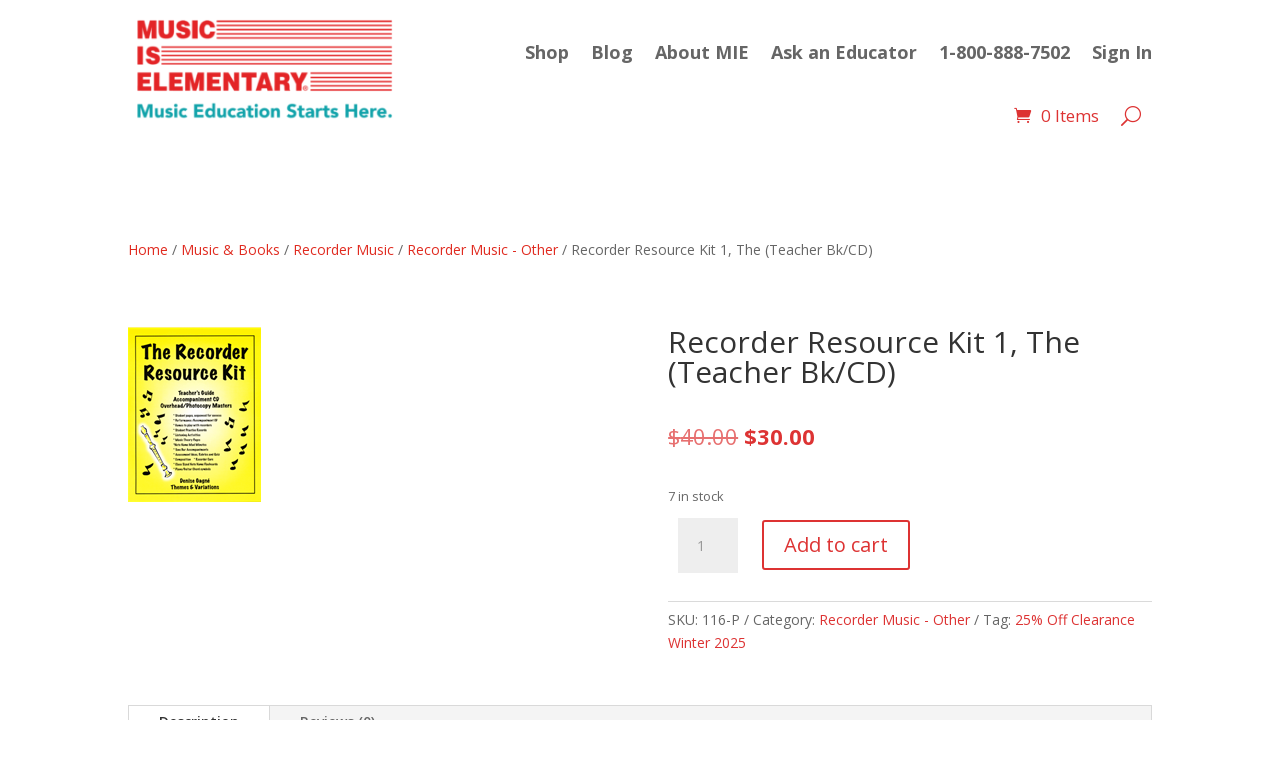

--- FILE ---
content_type: text/html; charset=utf-8
request_url: https://www.google.com/recaptcha/api2/anchor?ar=1&k=6LdjPIAUAAAAAPskE16s8FgAuwZ4jBhs9UZiLHUj&co=aHR0cHM6Ly9tdXNpY2lzZWxlbWVudGFyeS5jb206NDQz&hl=en&v=PoyoqOPhxBO7pBk68S4YbpHZ&size=invisible&anchor-ms=20000&execute-ms=30000&cb=i0ca34updmhk
body_size: 48740
content:
<!DOCTYPE HTML><html dir="ltr" lang="en"><head><meta http-equiv="Content-Type" content="text/html; charset=UTF-8">
<meta http-equiv="X-UA-Compatible" content="IE=edge">
<title>reCAPTCHA</title>
<style type="text/css">
/* cyrillic-ext */
@font-face {
  font-family: 'Roboto';
  font-style: normal;
  font-weight: 400;
  font-stretch: 100%;
  src: url(//fonts.gstatic.com/s/roboto/v48/KFO7CnqEu92Fr1ME7kSn66aGLdTylUAMa3GUBHMdazTgWw.woff2) format('woff2');
  unicode-range: U+0460-052F, U+1C80-1C8A, U+20B4, U+2DE0-2DFF, U+A640-A69F, U+FE2E-FE2F;
}
/* cyrillic */
@font-face {
  font-family: 'Roboto';
  font-style: normal;
  font-weight: 400;
  font-stretch: 100%;
  src: url(//fonts.gstatic.com/s/roboto/v48/KFO7CnqEu92Fr1ME7kSn66aGLdTylUAMa3iUBHMdazTgWw.woff2) format('woff2');
  unicode-range: U+0301, U+0400-045F, U+0490-0491, U+04B0-04B1, U+2116;
}
/* greek-ext */
@font-face {
  font-family: 'Roboto';
  font-style: normal;
  font-weight: 400;
  font-stretch: 100%;
  src: url(//fonts.gstatic.com/s/roboto/v48/KFO7CnqEu92Fr1ME7kSn66aGLdTylUAMa3CUBHMdazTgWw.woff2) format('woff2');
  unicode-range: U+1F00-1FFF;
}
/* greek */
@font-face {
  font-family: 'Roboto';
  font-style: normal;
  font-weight: 400;
  font-stretch: 100%;
  src: url(//fonts.gstatic.com/s/roboto/v48/KFO7CnqEu92Fr1ME7kSn66aGLdTylUAMa3-UBHMdazTgWw.woff2) format('woff2');
  unicode-range: U+0370-0377, U+037A-037F, U+0384-038A, U+038C, U+038E-03A1, U+03A3-03FF;
}
/* math */
@font-face {
  font-family: 'Roboto';
  font-style: normal;
  font-weight: 400;
  font-stretch: 100%;
  src: url(//fonts.gstatic.com/s/roboto/v48/KFO7CnqEu92Fr1ME7kSn66aGLdTylUAMawCUBHMdazTgWw.woff2) format('woff2');
  unicode-range: U+0302-0303, U+0305, U+0307-0308, U+0310, U+0312, U+0315, U+031A, U+0326-0327, U+032C, U+032F-0330, U+0332-0333, U+0338, U+033A, U+0346, U+034D, U+0391-03A1, U+03A3-03A9, U+03B1-03C9, U+03D1, U+03D5-03D6, U+03F0-03F1, U+03F4-03F5, U+2016-2017, U+2034-2038, U+203C, U+2040, U+2043, U+2047, U+2050, U+2057, U+205F, U+2070-2071, U+2074-208E, U+2090-209C, U+20D0-20DC, U+20E1, U+20E5-20EF, U+2100-2112, U+2114-2115, U+2117-2121, U+2123-214F, U+2190, U+2192, U+2194-21AE, U+21B0-21E5, U+21F1-21F2, U+21F4-2211, U+2213-2214, U+2216-22FF, U+2308-230B, U+2310, U+2319, U+231C-2321, U+2336-237A, U+237C, U+2395, U+239B-23B7, U+23D0, U+23DC-23E1, U+2474-2475, U+25AF, U+25B3, U+25B7, U+25BD, U+25C1, U+25CA, U+25CC, U+25FB, U+266D-266F, U+27C0-27FF, U+2900-2AFF, U+2B0E-2B11, U+2B30-2B4C, U+2BFE, U+3030, U+FF5B, U+FF5D, U+1D400-1D7FF, U+1EE00-1EEFF;
}
/* symbols */
@font-face {
  font-family: 'Roboto';
  font-style: normal;
  font-weight: 400;
  font-stretch: 100%;
  src: url(//fonts.gstatic.com/s/roboto/v48/KFO7CnqEu92Fr1ME7kSn66aGLdTylUAMaxKUBHMdazTgWw.woff2) format('woff2');
  unicode-range: U+0001-000C, U+000E-001F, U+007F-009F, U+20DD-20E0, U+20E2-20E4, U+2150-218F, U+2190, U+2192, U+2194-2199, U+21AF, U+21E6-21F0, U+21F3, U+2218-2219, U+2299, U+22C4-22C6, U+2300-243F, U+2440-244A, U+2460-24FF, U+25A0-27BF, U+2800-28FF, U+2921-2922, U+2981, U+29BF, U+29EB, U+2B00-2BFF, U+4DC0-4DFF, U+FFF9-FFFB, U+10140-1018E, U+10190-1019C, U+101A0, U+101D0-101FD, U+102E0-102FB, U+10E60-10E7E, U+1D2C0-1D2D3, U+1D2E0-1D37F, U+1F000-1F0FF, U+1F100-1F1AD, U+1F1E6-1F1FF, U+1F30D-1F30F, U+1F315, U+1F31C, U+1F31E, U+1F320-1F32C, U+1F336, U+1F378, U+1F37D, U+1F382, U+1F393-1F39F, U+1F3A7-1F3A8, U+1F3AC-1F3AF, U+1F3C2, U+1F3C4-1F3C6, U+1F3CA-1F3CE, U+1F3D4-1F3E0, U+1F3ED, U+1F3F1-1F3F3, U+1F3F5-1F3F7, U+1F408, U+1F415, U+1F41F, U+1F426, U+1F43F, U+1F441-1F442, U+1F444, U+1F446-1F449, U+1F44C-1F44E, U+1F453, U+1F46A, U+1F47D, U+1F4A3, U+1F4B0, U+1F4B3, U+1F4B9, U+1F4BB, U+1F4BF, U+1F4C8-1F4CB, U+1F4D6, U+1F4DA, U+1F4DF, U+1F4E3-1F4E6, U+1F4EA-1F4ED, U+1F4F7, U+1F4F9-1F4FB, U+1F4FD-1F4FE, U+1F503, U+1F507-1F50B, U+1F50D, U+1F512-1F513, U+1F53E-1F54A, U+1F54F-1F5FA, U+1F610, U+1F650-1F67F, U+1F687, U+1F68D, U+1F691, U+1F694, U+1F698, U+1F6AD, U+1F6B2, U+1F6B9-1F6BA, U+1F6BC, U+1F6C6-1F6CF, U+1F6D3-1F6D7, U+1F6E0-1F6EA, U+1F6F0-1F6F3, U+1F6F7-1F6FC, U+1F700-1F7FF, U+1F800-1F80B, U+1F810-1F847, U+1F850-1F859, U+1F860-1F887, U+1F890-1F8AD, U+1F8B0-1F8BB, U+1F8C0-1F8C1, U+1F900-1F90B, U+1F93B, U+1F946, U+1F984, U+1F996, U+1F9E9, U+1FA00-1FA6F, U+1FA70-1FA7C, U+1FA80-1FA89, U+1FA8F-1FAC6, U+1FACE-1FADC, U+1FADF-1FAE9, U+1FAF0-1FAF8, U+1FB00-1FBFF;
}
/* vietnamese */
@font-face {
  font-family: 'Roboto';
  font-style: normal;
  font-weight: 400;
  font-stretch: 100%;
  src: url(//fonts.gstatic.com/s/roboto/v48/KFO7CnqEu92Fr1ME7kSn66aGLdTylUAMa3OUBHMdazTgWw.woff2) format('woff2');
  unicode-range: U+0102-0103, U+0110-0111, U+0128-0129, U+0168-0169, U+01A0-01A1, U+01AF-01B0, U+0300-0301, U+0303-0304, U+0308-0309, U+0323, U+0329, U+1EA0-1EF9, U+20AB;
}
/* latin-ext */
@font-face {
  font-family: 'Roboto';
  font-style: normal;
  font-weight: 400;
  font-stretch: 100%;
  src: url(//fonts.gstatic.com/s/roboto/v48/KFO7CnqEu92Fr1ME7kSn66aGLdTylUAMa3KUBHMdazTgWw.woff2) format('woff2');
  unicode-range: U+0100-02BA, U+02BD-02C5, U+02C7-02CC, U+02CE-02D7, U+02DD-02FF, U+0304, U+0308, U+0329, U+1D00-1DBF, U+1E00-1E9F, U+1EF2-1EFF, U+2020, U+20A0-20AB, U+20AD-20C0, U+2113, U+2C60-2C7F, U+A720-A7FF;
}
/* latin */
@font-face {
  font-family: 'Roboto';
  font-style: normal;
  font-weight: 400;
  font-stretch: 100%;
  src: url(//fonts.gstatic.com/s/roboto/v48/KFO7CnqEu92Fr1ME7kSn66aGLdTylUAMa3yUBHMdazQ.woff2) format('woff2');
  unicode-range: U+0000-00FF, U+0131, U+0152-0153, U+02BB-02BC, U+02C6, U+02DA, U+02DC, U+0304, U+0308, U+0329, U+2000-206F, U+20AC, U+2122, U+2191, U+2193, U+2212, U+2215, U+FEFF, U+FFFD;
}
/* cyrillic-ext */
@font-face {
  font-family: 'Roboto';
  font-style: normal;
  font-weight: 500;
  font-stretch: 100%;
  src: url(//fonts.gstatic.com/s/roboto/v48/KFO7CnqEu92Fr1ME7kSn66aGLdTylUAMa3GUBHMdazTgWw.woff2) format('woff2');
  unicode-range: U+0460-052F, U+1C80-1C8A, U+20B4, U+2DE0-2DFF, U+A640-A69F, U+FE2E-FE2F;
}
/* cyrillic */
@font-face {
  font-family: 'Roboto';
  font-style: normal;
  font-weight: 500;
  font-stretch: 100%;
  src: url(//fonts.gstatic.com/s/roboto/v48/KFO7CnqEu92Fr1ME7kSn66aGLdTylUAMa3iUBHMdazTgWw.woff2) format('woff2');
  unicode-range: U+0301, U+0400-045F, U+0490-0491, U+04B0-04B1, U+2116;
}
/* greek-ext */
@font-face {
  font-family: 'Roboto';
  font-style: normal;
  font-weight: 500;
  font-stretch: 100%;
  src: url(//fonts.gstatic.com/s/roboto/v48/KFO7CnqEu92Fr1ME7kSn66aGLdTylUAMa3CUBHMdazTgWw.woff2) format('woff2');
  unicode-range: U+1F00-1FFF;
}
/* greek */
@font-face {
  font-family: 'Roboto';
  font-style: normal;
  font-weight: 500;
  font-stretch: 100%;
  src: url(//fonts.gstatic.com/s/roboto/v48/KFO7CnqEu92Fr1ME7kSn66aGLdTylUAMa3-UBHMdazTgWw.woff2) format('woff2');
  unicode-range: U+0370-0377, U+037A-037F, U+0384-038A, U+038C, U+038E-03A1, U+03A3-03FF;
}
/* math */
@font-face {
  font-family: 'Roboto';
  font-style: normal;
  font-weight: 500;
  font-stretch: 100%;
  src: url(//fonts.gstatic.com/s/roboto/v48/KFO7CnqEu92Fr1ME7kSn66aGLdTylUAMawCUBHMdazTgWw.woff2) format('woff2');
  unicode-range: U+0302-0303, U+0305, U+0307-0308, U+0310, U+0312, U+0315, U+031A, U+0326-0327, U+032C, U+032F-0330, U+0332-0333, U+0338, U+033A, U+0346, U+034D, U+0391-03A1, U+03A3-03A9, U+03B1-03C9, U+03D1, U+03D5-03D6, U+03F0-03F1, U+03F4-03F5, U+2016-2017, U+2034-2038, U+203C, U+2040, U+2043, U+2047, U+2050, U+2057, U+205F, U+2070-2071, U+2074-208E, U+2090-209C, U+20D0-20DC, U+20E1, U+20E5-20EF, U+2100-2112, U+2114-2115, U+2117-2121, U+2123-214F, U+2190, U+2192, U+2194-21AE, U+21B0-21E5, U+21F1-21F2, U+21F4-2211, U+2213-2214, U+2216-22FF, U+2308-230B, U+2310, U+2319, U+231C-2321, U+2336-237A, U+237C, U+2395, U+239B-23B7, U+23D0, U+23DC-23E1, U+2474-2475, U+25AF, U+25B3, U+25B7, U+25BD, U+25C1, U+25CA, U+25CC, U+25FB, U+266D-266F, U+27C0-27FF, U+2900-2AFF, U+2B0E-2B11, U+2B30-2B4C, U+2BFE, U+3030, U+FF5B, U+FF5D, U+1D400-1D7FF, U+1EE00-1EEFF;
}
/* symbols */
@font-face {
  font-family: 'Roboto';
  font-style: normal;
  font-weight: 500;
  font-stretch: 100%;
  src: url(//fonts.gstatic.com/s/roboto/v48/KFO7CnqEu92Fr1ME7kSn66aGLdTylUAMaxKUBHMdazTgWw.woff2) format('woff2');
  unicode-range: U+0001-000C, U+000E-001F, U+007F-009F, U+20DD-20E0, U+20E2-20E4, U+2150-218F, U+2190, U+2192, U+2194-2199, U+21AF, U+21E6-21F0, U+21F3, U+2218-2219, U+2299, U+22C4-22C6, U+2300-243F, U+2440-244A, U+2460-24FF, U+25A0-27BF, U+2800-28FF, U+2921-2922, U+2981, U+29BF, U+29EB, U+2B00-2BFF, U+4DC0-4DFF, U+FFF9-FFFB, U+10140-1018E, U+10190-1019C, U+101A0, U+101D0-101FD, U+102E0-102FB, U+10E60-10E7E, U+1D2C0-1D2D3, U+1D2E0-1D37F, U+1F000-1F0FF, U+1F100-1F1AD, U+1F1E6-1F1FF, U+1F30D-1F30F, U+1F315, U+1F31C, U+1F31E, U+1F320-1F32C, U+1F336, U+1F378, U+1F37D, U+1F382, U+1F393-1F39F, U+1F3A7-1F3A8, U+1F3AC-1F3AF, U+1F3C2, U+1F3C4-1F3C6, U+1F3CA-1F3CE, U+1F3D4-1F3E0, U+1F3ED, U+1F3F1-1F3F3, U+1F3F5-1F3F7, U+1F408, U+1F415, U+1F41F, U+1F426, U+1F43F, U+1F441-1F442, U+1F444, U+1F446-1F449, U+1F44C-1F44E, U+1F453, U+1F46A, U+1F47D, U+1F4A3, U+1F4B0, U+1F4B3, U+1F4B9, U+1F4BB, U+1F4BF, U+1F4C8-1F4CB, U+1F4D6, U+1F4DA, U+1F4DF, U+1F4E3-1F4E6, U+1F4EA-1F4ED, U+1F4F7, U+1F4F9-1F4FB, U+1F4FD-1F4FE, U+1F503, U+1F507-1F50B, U+1F50D, U+1F512-1F513, U+1F53E-1F54A, U+1F54F-1F5FA, U+1F610, U+1F650-1F67F, U+1F687, U+1F68D, U+1F691, U+1F694, U+1F698, U+1F6AD, U+1F6B2, U+1F6B9-1F6BA, U+1F6BC, U+1F6C6-1F6CF, U+1F6D3-1F6D7, U+1F6E0-1F6EA, U+1F6F0-1F6F3, U+1F6F7-1F6FC, U+1F700-1F7FF, U+1F800-1F80B, U+1F810-1F847, U+1F850-1F859, U+1F860-1F887, U+1F890-1F8AD, U+1F8B0-1F8BB, U+1F8C0-1F8C1, U+1F900-1F90B, U+1F93B, U+1F946, U+1F984, U+1F996, U+1F9E9, U+1FA00-1FA6F, U+1FA70-1FA7C, U+1FA80-1FA89, U+1FA8F-1FAC6, U+1FACE-1FADC, U+1FADF-1FAE9, U+1FAF0-1FAF8, U+1FB00-1FBFF;
}
/* vietnamese */
@font-face {
  font-family: 'Roboto';
  font-style: normal;
  font-weight: 500;
  font-stretch: 100%;
  src: url(//fonts.gstatic.com/s/roboto/v48/KFO7CnqEu92Fr1ME7kSn66aGLdTylUAMa3OUBHMdazTgWw.woff2) format('woff2');
  unicode-range: U+0102-0103, U+0110-0111, U+0128-0129, U+0168-0169, U+01A0-01A1, U+01AF-01B0, U+0300-0301, U+0303-0304, U+0308-0309, U+0323, U+0329, U+1EA0-1EF9, U+20AB;
}
/* latin-ext */
@font-face {
  font-family: 'Roboto';
  font-style: normal;
  font-weight: 500;
  font-stretch: 100%;
  src: url(//fonts.gstatic.com/s/roboto/v48/KFO7CnqEu92Fr1ME7kSn66aGLdTylUAMa3KUBHMdazTgWw.woff2) format('woff2');
  unicode-range: U+0100-02BA, U+02BD-02C5, U+02C7-02CC, U+02CE-02D7, U+02DD-02FF, U+0304, U+0308, U+0329, U+1D00-1DBF, U+1E00-1E9F, U+1EF2-1EFF, U+2020, U+20A0-20AB, U+20AD-20C0, U+2113, U+2C60-2C7F, U+A720-A7FF;
}
/* latin */
@font-face {
  font-family: 'Roboto';
  font-style: normal;
  font-weight: 500;
  font-stretch: 100%;
  src: url(//fonts.gstatic.com/s/roboto/v48/KFO7CnqEu92Fr1ME7kSn66aGLdTylUAMa3yUBHMdazQ.woff2) format('woff2');
  unicode-range: U+0000-00FF, U+0131, U+0152-0153, U+02BB-02BC, U+02C6, U+02DA, U+02DC, U+0304, U+0308, U+0329, U+2000-206F, U+20AC, U+2122, U+2191, U+2193, U+2212, U+2215, U+FEFF, U+FFFD;
}
/* cyrillic-ext */
@font-face {
  font-family: 'Roboto';
  font-style: normal;
  font-weight: 900;
  font-stretch: 100%;
  src: url(//fonts.gstatic.com/s/roboto/v48/KFO7CnqEu92Fr1ME7kSn66aGLdTylUAMa3GUBHMdazTgWw.woff2) format('woff2');
  unicode-range: U+0460-052F, U+1C80-1C8A, U+20B4, U+2DE0-2DFF, U+A640-A69F, U+FE2E-FE2F;
}
/* cyrillic */
@font-face {
  font-family: 'Roboto';
  font-style: normal;
  font-weight: 900;
  font-stretch: 100%;
  src: url(//fonts.gstatic.com/s/roboto/v48/KFO7CnqEu92Fr1ME7kSn66aGLdTylUAMa3iUBHMdazTgWw.woff2) format('woff2');
  unicode-range: U+0301, U+0400-045F, U+0490-0491, U+04B0-04B1, U+2116;
}
/* greek-ext */
@font-face {
  font-family: 'Roboto';
  font-style: normal;
  font-weight: 900;
  font-stretch: 100%;
  src: url(//fonts.gstatic.com/s/roboto/v48/KFO7CnqEu92Fr1ME7kSn66aGLdTylUAMa3CUBHMdazTgWw.woff2) format('woff2');
  unicode-range: U+1F00-1FFF;
}
/* greek */
@font-face {
  font-family: 'Roboto';
  font-style: normal;
  font-weight: 900;
  font-stretch: 100%;
  src: url(//fonts.gstatic.com/s/roboto/v48/KFO7CnqEu92Fr1ME7kSn66aGLdTylUAMa3-UBHMdazTgWw.woff2) format('woff2');
  unicode-range: U+0370-0377, U+037A-037F, U+0384-038A, U+038C, U+038E-03A1, U+03A3-03FF;
}
/* math */
@font-face {
  font-family: 'Roboto';
  font-style: normal;
  font-weight: 900;
  font-stretch: 100%;
  src: url(//fonts.gstatic.com/s/roboto/v48/KFO7CnqEu92Fr1ME7kSn66aGLdTylUAMawCUBHMdazTgWw.woff2) format('woff2');
  unicode-range: U+0302-0303, U+0305, U+0307-0308, U+0310, U+0312, U+0315, U+031A, U+0326-0327, U+032C, U+032F-0330, U+0332-0333, U+0338, U+033A, U+0346, U+034D, U+0391-03A1, U+03A3-03A9, U+03B1-03C9, U+03D1, U+03D5-03D6, U+03F0-03F1, U+03F4-03F5, U+2016-2017, U+2034-2038, U+203C, U+2040, U+2043, U+2047, U+2050, U+2057, U+205F, U+2070-2071, U+2074-208E, U+2090-209C, U+20D0-20DC, U+20E1, U+20E5-20EF, U+2100-2112, U+2114-2115, U+2117-2121, U+2123-214F, U+2190, U+2192, U+2194-21AE, U+21B0-21E5, U+21F1-21F2, U+21F4-2211, U+2213-2214, U+2216-22FF, U+2308-230B, U+2310, U+2319, U+231C-2321, U+2336-237A, U+237C, U+2395, U+239B-23B7, U+23D0, U+23DC-23E1, U+2474-2475, U+25AF, U+25B3, U+25B7, U+25BD, U+25C1, U+25CA, U+25CC, U+25FB, U+266D-266F, U+27C0-27FF, U+2900-2AFF, U+2B0E-2B11, U+2B30-2B4C, U+2BFE, U+3030, U+FF5B, U+FF5D, U+1D400-1D7FF, U+1EE00-1EEFF;
}
/* symbols */
@font-face {
  font-family: 'Roboto';
  font-style: normal;
  font-weight: 900;
  font-stretch: 100%;
  src: url(//fonts.gstatic.com/s/roboto/v48/KFO7CnqEu92Fr1ME7kSn66aGLdTylUAMaxKUBHMdazTgWw.woff2) format('woff2');
  unicode-range: U+0001-000C, U+000E-001F, U+007F-009F, U+20DD-20E0, U+20E2-20E4, U+2150-218F, U+2190, U+2192, U+2194-2199, U+21AF, U+21E6-21F0, U+21F3, U+2218-2219, U+2299, U+22C4-22C6, U+2300-243F, U+2440-244A, U+2460-24FF, U+25A0-27BF, U+2800-28FF, U+2921-2922, U+2981, U+29BF, U+29EB, U+2B00-2BFF, U+4DC0-4DFF, U+FFF9-FFFB, U+10140-1018E, U+10190-1019C, U+101A0, U+101D0-101FD, U+102E0-102FB, U+10E60-10E7E, U+1D2C0-1D2D3, U+1D2E0-1D37F, U+1F000-1F0FF, U+1F100-1F1AD, U+1F1E6-1F1FF, U+1F30D-1F30F, U+1F315, U+1F31C, U+1F31E, U+1F320-1F32C, U+1F336, U+1F378, U+1F37D, U+1F382, U+1F393-1F39F, U+1F3A7-1F3A8, U+1F3AC-1F3AF, U+1F3C2, U+1F3C4-1F3C6, U+1F3CA-1F3CE, U+1F3D4-1F3E0, U+1F3ED, U+1F3F1-1F3F3, U+1F3F5-1F3F7, U+1F408, U+1F415, U+1F41F, U+1F426, U+1F43F, U+1F441-1F442, U+1F444, U+1F446-1F449, U+1F44C-1F44E, U+1F453, U+1F46A, U+1F47D, U+1F4A3, U+1F4B0, U+1F4B3, U+1F4B9, U+1F4BB, U+1F4BF, U+1F4C8-1F4CB, U+1F4D6, U+1F4DA, U+1F4DF, U+1F4E3-1F4E6, U+1F4EA-1F4ED, U+1F4F7, U+1F4F9-1F4FB, U+1F4FD-1F4FE, U+1F503, U+1F507-1F50B, U+1F50D, U+1F512-1F513, U+1F53E-1F54A, U+1F54F-1F5FA, U+1F610, U+1F650-1F67F, U+1F687, U+1F68D, U+1F691, U+1F694, U+1F698, U+1F6AD, U+1F6B2, U+1F6B9-1F6BA, U+1F6BC, U+1F6C6-1F6CF, U+1F6D3-1F6D7, U+1F6E0-1F6EA, U+1F6F0-1F6F3, U+1F6F7-1F6FC, U+1F700-1F7FF, U+1F800-1F80B, U+1F810-1F847, U+1F850-1F859, U+1F860-1F887, U+1F890-1F8AD, U+1F8B0-1F8BB, U+1F8C0-1F8C1, U+1F900-1F90B, U+1F93B, U+1F946, U+1F984, U+1F996, U+1F9E9, U+1FA00-1FA6F, U+1FA70-1FA7C, U+1FA80-1FA89, U+1FA8F-1FAC6, U+1FACE-1FADC, U+1FADF-1FAE9, U+1FAF0-1FAF8, U+1FB00-1FBFF;
}
/* vietnamese */
@font-face {
  font-family: 'Roboto';
  font-style: normal;
  font-weight: 900;
  font-stretch: 100%;
  src: url(//fonts.gstatic.com/s/roboto/v48/KFO7CnqEu92Fr1ME7kSn66aGLdTylUAMa3OUBHMdazTgWw.woff2) format('woff2');
  unicode-range: U+0102-0103, U+0110-0111, U+0128-0129, U+0168-0169, U+01A0-01A1, U+01AF-01B0, U+0300-0301, U+0303-0304, U+0308-0309, U+0323, U+0329, U+1EA0-1EF9, U+20AB;
}
/* latin-ext */
@font-face {
  font-family: 'Roboto';
  font-style: normal;
  font-weight: 900;
  font-stretch: 100%;
  src: url(//fonts.gstatic.com/s/roboto/v48/KFO7CnqEu92Fr1ME7kSn66aGLdTylUAMa3KUBHMdazTgWw.woff2) format('woff2');
  unicode-range: U+0100-02BA, U+02BD-02C5, U+02C7-02CC, U+02CE-02D7, U+02DD-02FF, U+0304, U+0308, U+0329, U+1D00-1DBF, U+1E00-1E9F, U+1EF2-1EFF, U+2020, U+20A0-20AB, U+20AD-20C0, U+2113, U+2C60-2C7F, U+A720-A7FF;
}
/* latin */
@font-face {
  font-family: 'Roboto';
  font-style: normal;
  font-weight: 900;
  font-stretch: 100%;
  src: url(//fonts.gstatic.com/s/roboto/v48/KFO7CnqEu92Fr1ME7kSn66aGLdTylUAMa3yUBHMdazQ.woff2) format('woff2');
  unicode-range: U+0000-00FF, U+0131, U+0152-0153, U+02BB-02BC, U+02C6, U+02DA, U+02DC, U+0304, U+0308, U+0329, U+2000-206F, U+20AC, U+2122, U+2191, U+2193, U+2212, U+2215, U+FEFF, U+FFFD;
}

</style>
<link rel="stylesheet" type="text/css" href="https://www.gstatic.com/recaptcha/releases/PoyoqOPhxBO7pBk68S4YbpHZ/styles__ltr.css">
<script nonce="2Lr4bdaTXhiJ4pM_xORSKQ" type="text/javascript">window['__recaptcha_api'] = 'https://www.google.com/recaptcha/api2/';</script>
<script type="text/javascript" src="https://www.gstatic.com/recaptcha/releases/PoyoqOPhxBO7pBk68S4YbpHZ/recaptcha__en.js" nonce="2Lr4bdaTXhiJ4pM_xORSKQ">
      
    </script></head>
<body><div id="rc-anchor-alert" class="rc-anchor-alert"></div>
<input type="hidden" id="recaptcha-token" value="[base64]">
<script type="text/javascript" nonce="2Lr4bdaTXhiJ4pM_xORSKQ">
      recaptcha.anchor.Main.init("[\x22ainput\x22,[\x22bgdata\x22,\x22\x22,\[base64]/[base64]/[base64]/ZyhXLGgpOnEoW04sMjEsbF0sVywwKSxoKSxmYWxzZSxmYWxzZSl9Y2F0Y2goayl7RygzNTgsVyk/[base64]/[base64]/[base64]/[base64]/[base64]/[base64]/[base64]/bmV3IEJbT10oRFswXSk6dz09Mj9uZXcgQltPXShEWzBdLERbMV0pOnc9PTM/bmV3IEJbT10oRFswXSxEWzFdLERbMl0pOnc9PTQ/[base64]/[base64]/[base64]/[base64]/[base64]\\u003d\x22,\[base64]\x22,\x22azhudUHDsi/Djk7CqcK9wrHCkXfDp8OdTcKhZ8O9OhwbwrorHk8LwrISwq3Cg8OJwrJtR2fDg8O5wpvCo3/Dt8OlwoJfeMOwwqNUGcOMQwXCuQVLwodlRmTDqD7CmSPCmsOtP8K9C27DrMOcwojDjkZow4bCjcOWwrjCgsOnV8KgHUldH8Kfw7hoCgzCpVXCqUzDrcOpNl0mwpltegFpe8KcwpXCvsO4UVDCnxEXWCw+EH/DlXUILDbDk2zDqBpzNl/Cu8OnwqLDqsKIwpTCoXUYw5/Cn8KEwpcUJ8OqV8K6w4oFw4Rew5vDtsOFwq5iH1NRQcKLWhkow755wpFpfilvQQ7CulHCtcKXwrJBKC8fwr3CusOYw4ogw5DCh8OMwrMaWsOGZ0DDlgQ6enLDiFXDhsO/wq0wwrhMKRdrwofCnjpPR1lTSMORw4jDhQDDkMOADsORFRZ/Q2DCiHbClMOyw7DCoQnClcK/KMKEw6cmw4fDnsOIw7x5P8OnFcOaw7rCrCVcHQfDjBzCim/[base64]/wqV/V8OkwoDCkwwrwrJBCT5nwovCimLDrsKHRMOjw5PDiTokXCPDmTZyfFbDrGp8w6IsUsOrwrNnU8K0woobwoI+BcK0CsKRw6XDtsKzwr4TLlHDnkHCm1QZRVIDw7oOwoTCisKLw6Q9ScOow5PCvDvCkSnDhn3CncKpwo9fw4bDmsOPSsOBd8KZwokPwr4zBS/DsMO3woLCosKVG27Dp8K4wrnDjTcLw6E+w588w5FtH2hHw6fDlcKRWwdww59beR5AKsK+UsOrwqcldXPDrcOeemTCslkoM8OzGEDCicOtPsKhSDBAQFLDvMK1e2ROw4zChhTCmsOvMxvDrcK1NG5kw7B3wo8Xw4EKw4NnfcO8MU/DsMKZJMOMDEFbwp/DsCPCjMOtw7Jjw4wLRsOLw7Rgw7F6wrrDtcOjwoUqHl9Zw6nDg8KeRMKLcjPCti9EwprCqcK0w6AnNh55w6fDjMOufSlMwrHDqsKbTcOow6rDsFVkdX3Cl8ONf8KWw7fDpCjCgcO7wqLCmcO0fEJxYsKMwo8mwqbCiMKywq/ChgzDjsKlwoExasOQwqBoAMKXwqBeMcKhOcKTw4ZxC8KxJ8ONwobDuWUxw6ZAwp0hwqQ8Q8OXw7xyw40lw4NGwr/CmcOlwogJPlnDvsK7wp8hWcKuw6s1woY5w5nCnl7Ci1lhwoLDtcOjw4Rxw7UHccOBRMOmw5vCuj7Ct2rDoSTDqsKeZsOdU8KYN8KyOMOpw6hWwpPCtMKyw4DCvsOyw6fDnMOrUSp2w65SSsOwPSnDg8KoTX/Dg04FScKBF8KUXMK2w4Bmw7Ezw6h1w5ZIInoufQXChHMPwpLDg8K8YgLDvirDt8OwwoxPworDnnjDn8OkMsK/ZjMlK8OncMKGMBLDnGLDhnhuWMK+wqTDjsKUwrnDoTfDmsODwoHDukzCvyhcw74ywqFGwqc7w4bDrMKQw77Do8O/w4IJaAUCE2LCssKxwqIgVcKISXsTw6Uaw5LDssKBwqUww7sDwr/Co8O+w5/[base64]/Du8O9w6YBw5XCgRLCnMK0ZMOUwo9xw7Rfw6NMLsOZSx7DpyQpw4TCgcO9FkTDvjkfwpstI8OnwrfDg0zCr8KJbQfDp8KxXn/[base64]/IMOfwqcqw7XDlxzDvB81VcODwqAJE8KjRUjChg1hw4LCj8OGDsKhwofCsVLDkMORFBjCjg/[base64]/CgW3ClwU9URpYw4nDsMK+dcKzw5RMPsO8wowGdT7ClWnCvGVRwrQxw57CtgPCtcOtw6LDhCPCuUTCqhcABMO1bsKWwoMiQ1nDkcKqFMKswp3Cjh0Ew4/Di8OzXTFiwqINfMKEw7R3w5jDmw7DmX/CnGnDn1xiw5dRJwnDtWnDiMKuw49kbCjDpcKcZh5TwoXDlMOVw5XDikhfTcK1wqpNw74fFsOgEcO/e8KdwrcVD8OgDsKaTMOiwqDClcKRR0s6dThRLwZ7wptfwrDDgsOyOMOxYzDDrMKrTG04AsO/B8Ojw5HCscKpYx5mw4LCqwHDnU/Cm8OTwp3CszFew6wFCTLClWzDqcKwwqdfBCg/Aj/Cn13Dpy/CmMKaZcKHwo/Dkg0cwoTDlMKgdcKRSMOWwopDS8KoIWhdbcOhwp1eCRBCGcOzw7NKEV1lw5bDlGIow4zDlcKeNsOYFmbDkX9gYk7CjEB8IsOTJcKxPMOHwpbDiMODc2o8RMKZJy3Dl8Kcwpw9WVoBEMOhFglWwo7Cv8Ktf8KCC8Khw7zCmMO5HMKIbcK7w7HDkMO/wrIWw6TCm0dyNi5NMsOUVsKdQGXDocOcw4tjOjA0w6LCq8OiUMKqE2/CssK7VHNqwr8mV8KacsKxwp01w4M+N8Ofw6dwwp4xw7vDr8OqOSwEAcOyUzTCoXjCn8O+wotawqQywp0tw4nDn8O3w4DCslrDtw3CtcOGNMKPBDl9T2nDpk3DgsKZMV9WRBIHIUzChx5bUQoEw7nCncKjIcONISkmwr/[base64]/KMK1fHI3w6IRBGxGwolmw5bCmcK/w4jDt8O5VSQMw7HChcO3w7FFBMK8Hi7CgsO8w7Azwo8+RCXCjcKlfGNbdx/DjHTCiCIBw5UXw4A2CsOQw4ZUfsOTw5siKcOcw5Y6HFMUESxlwqTCtic9VVDCplALGsKLeCMGJ0QXURFkfMOLw4PCoMKew7d1wqJYYcOjZsONw74Fw6LDg8OkaFodTCfDg8ODw6p/Q8Omwp/ChGN6w4LDtz/CicO1KcOWw7k/WhAuAi0ewo5KWVHCjsKzB8K1RsKCbcO3w6/DlcKcK11TLULCu8OyVizCjCDCmh0Aw4BuLsOowrNcw6rCtnxvw5rDu8KmwoVHe8KywqDCgXfDlsK5w6BTKHZWwrjCk8Obw6DChzgUClc2NzDCmsK2woPDu8O0w4JvwqEJw4jClsKaw6MJYl/CqWLDuXFJUlXDp8KDGcKfG29Gw7/Dn20YfwLCg8KWwpk2YMOfaydjF0dRwr5Mwp3CpMKMw4/DkgYFw67Ds8OLw57CuHYBfAN/wq3DhXFRwoA/McKAAMOJGy4qw53DmMKdDURhS1vCl8KBR1PDrcOuSBtQVzs0w4VhIlDDkcKIesORwqdpwp3CgMKsXWjDuzx0W3BWOsKpwr/DtHrCn8KSw5o1SBYzwplaXcKiKsOXw5ZRek1LMcKrw7d4BDFCZgTCphXCpMOfI8OAwoU1w5BfFsO6w487dMODw5kkCW7DocKxQ8KRw5zDjsOZwrTCvTXDusOSw455AcOEWcOTYxjCgjrCh8K7bU/Dj8KhAMKVHGTDh8OWPzw6w5LDisKxBcOcJ2HClS/DjMOrw4rDm0QYfnM+wpJcwqYxw4rCjFnDosOMwqrDkQFQWx4fw41aCBQwfBnCtsOuHMKpEmBrORjDgsKeOEDDmMKnS1/DgsOwGcOyw4kDwr4HTjnCicKgwpjCksOqw4nDrMK5w6zCsMKawq/CgcOQVMOqfhbDk1bClsKTGsOAwrorbwV3MzrDvA0cdkbCtCksw4VnYVp7c8Kaw5vDgsOfwrPDoUrDp3vCnllOXsOHVsKtwppfHnDDmWNPw4IpwpnCgmAzwqPCmhXCjGcRVBrDlw/DqR9pw54iQ8KyLMKPI03Dh8OKwp/Cv8K/wqbDjMOyOsK7YsO5w51uwozDnMKlwo0dwqbDt8KXDCTCihY/[base64]/[base64]/DgMK4w5RXw6TCp8KRUz3ClcKow4/Dp0sAPF3CkcOHwp5kHCdkTMONw6rCvsOTEFtsw63DqcO/w6TCncKDwr8cIcOYTcO2w7gyw7zDoWx3eDtvAMO8dX7Cq8O2XFVaw5bCucKhw75RCR/CgWLCo8OzJcKiSzTCjDFuw4woHVXDl8OOeMK9IURzSsK2PksOwoAcw4XCuMOwbQ7Cj18aw63DrMOew6Aew6zDlMKFwq/[base64]/ClcORwr0Bw4F9YzPDhWpeY39qw5NcW8K8wq8GwqvDgjE8I8O1FX5CD8Ofwr3CtStawp0WclfDjXfCgFfCnTXDt8KRcMOiw7A4HThxw6d7w6smwqdlSArCpcOeQS/DtD5fE8Kow6/Cvh0fESzDkQDCrcORwpgfw5BfJCh8IMKtwpcXwqZnw6lNLVgmTsOowphIw6/DhcO1GcOXc1dPRMOzG0hGLwDCi8OfZMOQD8OIBsKcw4TCn8KPw6I5w74kw5zCj2pbL3BXwrDDqcKKwoxgw703Ulgkw7PDrFvDlMOOYl3CpsObw6DCogjCk0TDl8O0BsObWcOlbMKCwrttwqoFDgrCpcKHesOVHzAJYMKsf8O2w6nCrMOwwoBYIFjDn8OlwpljEMKnw5/Dln3DqWBDw78hw5wtwoLCm3BiwqfCr0zDvsKfZ3FSbzYPw5vDrXwcw6wdJiw9cR9ywpIyw7XCiQ3CoD7CgVJqw6QLwoAiw7dKQsKjc0zDiETDk8OswrxVPGVdwo3CgTAjCsO2XMKkd8OdH041N8KpJi1MwrMowrRIXsKZwrnDkMK5RsOgwrDDjGRoaQvCn2/[base64]/wol9AQDDsMKwwoF+w4LCm2zDklnDksOOeMOuw7c5w75uaE/CrlLDpQpocB/CqiHDtsKDPC/DkkRcw7rCnMOIw7HCj2t+w6ZuD0HCoSRXw43CkcOaOcOufwUTH1vCnAPCqsKjwovDi8OqwrvDl8O8wolcw4XCtsO4UDBmwpIfwpHCsS/DrcK9w6chGsOFwrMeM8KYw50Kw4YFKH7DicKsCMKzTMO8wrnDqcOMwopxeV8zw6bDv3hhYHzDlMOxCEx2wrbDp8Okwp86RcOxNFJGAcKECsOXwo/CtcKcAsKnwqrDr8K4T8KPJ8OvQAhew6sNaDUeWMOKPllyVQ3ClcK5w5wkanZpG8Kjw4XCpwNQLQJyH8Kvw5HCr8ODwoXDvMKSJMOSw4HClsKVe3LCjsOmwrnCq8Kow5ENZcKZwrnDm1/DnD3CmsOcw5PDtF3Dklk1KUgow68ya8OOesKHw6t/[base64]/RMK+ECFJOMOAw4B2wqUXdsOkJsO5woVewrdCw5vDlcOAXCPDgsOAwps6BRvDtsO0IsO4S2HDshfCjcO5cntjDMK+LsOCAzR0JsOVD8OsTsK2K8O6PQkdHmALQsOKIx05XBTDhUVqw4EKdwReQMO2WD3CvE9Ew711w7p6R3V2wp/Cs8KufF1XwpZKwotow4LDvTHDlXXDq8KeWgLClyHCq8OUIsOmw6IpcMK3LUfDmsOaw73Dl1nDuFXDpmcMwoLCu0PDtMOrS8OVTh9aGXvCmsKOwrkiw55iw5VEw7DDpMKwSsKAW8Kswoh+fSpOdcOpEnoyw71YO0I/w5pKwoZTFhwGDllJwqvDn33DmCjDpcOewrQhw4fChC7Dn8OiVljDtENVwpzCswF9Rx3CnQINw4TCpFsxwqvCncOiwpXCpwzCuHbCq1JHajwSw4/CtRQ2wqzCpsOjwqjDmFwqwqEgGSXDlSFewp/[base64]/Cs8OIBcK4AMOPw4jDqsKvbw/DscOXw741TTvCisOlfMKGKcOCbsOpblbDkynDtgbDtTwSJ0s6cmB9w78Ew5/CojXDgsKwWlwoPH7Ch8K1w6Isw5ZpUwjCjMKpwp/Du8O6w7DCmQzDiMODw7U7wpTDl8Kpw7xKFiPClMKod8OFJcK/[base64]/TcO8w6bDrMO4wpwJwpvCg07DhMOzGcKkHHAdXl7ChsOHw7XDssOVwoXCjTTDtzYXw5M2b8K4wpLDhhnCt8K3RsKrWBrDr8OBfAFSwrjDscKjY1XCgDccwqrDl10mBShIEVlOwoJPRzN+w5vClileVWbCnE3ClsOkw79Mw7/[base64]/Cu8O0wpHDp0cjJsKOHAbDsF7Cg8OqKkcew4JaG8OKw4rCo1MxUi1zworDjS7CisKlwojCsj3Cs8KaM3HDgicTwq52wq/CjELDt8KAworCmsOONVp8KMK7DXMowpHDl8OZbn4xw6o8w6/CgcKJRQUuJ8Ovw6YaLMKkYy8Fw7LClsO2w4FQEsO7Y8Kgw7ksw54NesKjwpsxw5jCuMKiGkbCksKew4dmwq1Xw4nCo8KbLX9AEcO9JsK0V1/DoATDncKcwoRZwpZ1wofCqXIIVnHCl8KGwqzDksKUw4XCgXk0PFtdw645w4HClXtdNXnCoUXDtcO5w5TDsC3Dg8OxUmPDj8O/[base64]/DlcOBR2Z4wrRqwrkKMcKtw6zCqcO5LcOAwpk8VMOEwqrCr07CtBFtGWxJJcOYw7MNw5BVRVEMw5/CvVHCqMOUB8OtewHCt8KWw5Aww4k+X8Owdi/[base64]/wq3DvSDDnMOpBi/Dk8KYfl0mwqrCnMKewrgww4DCnhbCpMO3w6dgwrXCgMK6PcK7w5k4PGJVEW/DosKoHsKQwpLCg3XDpcKgwrHCpMO9wpDDqTMCAgLCiS7Cnm0CGCQZwqh9CcK+Sk8Pw6zDuw7DqgnDmMKbBsKzw6EcQ8Osw5DCuEzDvHdcw4zCjcOiJUkIw4/DsU1IJMKzJlTCnMOgNcKew5g0wok3w5kRw6rDuWHCm8K/[base64]/CikLCmcK6wrnCuhBVw6xuV8OKwp7Du8KqWsOKw5d3w5bDsHonAQ4+AW9qBVjCucO1wpNRTErDuMOLLF3Ct21Gwo/DsMKBwpvDkMK5dgRaDhJ3LAoFel3Du8OcPFQiworDnBPCqsOlEE5Ew5oTwp5ewpvCsMOQw7xXfnppIMOXawEsw4sZV8KWPwXCnMOpw4YbwrDDhMO+csKLwrfCqGnCt29Qw5LDvcOSw5/[base64]/ScOdw7/[base64]/N2Zbwrojw6NSwowtElg3wpjDtcKjAMKXw7rCpVpMwowFbWlsw7LDi8K0w5Bgw4TDhzc1w4XDrBJeTsKRbsOtw77Ck0xjwqzDtTMWAELChBIMw5ADw43Dqw57woczL1PCmsKiwp/CmFnDosOdwqgsF8K/SMKZNhEowqrDvAXCk8KdayJwWDkaTgLCuVs9W1d8w6cpcEEid8KTw643w5fCpcKPw7nDksOtXipqwonCtMOnP3wiw6zChFQ2TsKuDSd/QSnCrsKJw5jCh8OGa8KtLER/w4ZeVUbCgcOsRXzCicO6B8K3XG/CicOxFD4DIMOdOUDCm8OmXMKOwrjCqip9wpTCrmB4LsO/NMK+Wlkyw6/[base64]/CgAzDhUPCjm/CksOvwo0nw43Ckx/CvSIbw45/wrHCu8Oew7QVVhDCi8OYW2ctRndJw61oP1fDpsORWMOBWFIVwpA/w6JkH8K/c8O5w6HClcKMw43DqA8IfcKuRCXCllkLCiVew5VUSXdVccKeGzplU2ATdicHYDwdL8KtAidTwo3DmnTDpcKpwq0zw7LDoj/DoX9/WMKmw5zCmFlBAcKmKDfCmsOpwqMOw5XCiiszwonCl8Oew7fDvcOcG8KdwojDnFVfMMOdwptGwrEpwoVlIGc0QEwuEsKCwrXDpcK6MsO0wqnCpU94w77Ct2hPwrVOw6obw5EHC8OMGsOswqwUT8OYwo82TCVywoU0MG9Nw7UTA8OhwrTDlTbDs8KRwpPCnR/[base64]/DtsO8w7lawrttSsKxcsKvBXUiw4NhwoRNKgvDo8OFKFZRwrnDv0HDowPCoULCmBbDlMObw6NvwrUXw54yd13CiELDhTvDmMOkdnVCJMOcZ0sEHWnDk2weOQ7CtiNaJcO9w54bQApKRyjDu8ODPG18wrvCtVbDvMK4w641Lm/Dg8O8IXHDtRQzeMKjfEcaw4HDmGnDh8Kuw6pxw7sfDcOCbHPCncKPw5h2cQTCnsOUTjHCl8OPcsOQw43CmA8lw5LCglpywrEfKcOGbkXDgEbCphPCt8KkacOawo13CMOgNMOiKMOgBcK6EETCkDNwfMKBWMO8CgwRwo/CuMOuwr9QGMO8TyPDn8Oxw7zDsEUZd8KrwppIwo8Kw5TCgV1aDsOuwqVCJMOEwpJYd1FSwq7Ch8KIKcOIwr7Dl8KEesK9CgfCisOQwqpBwrLDhMKIwpjDgcKTHMOFIQUfw7hKbMOVaMKKZVg9w4QMdVjCqFEYan0dw7fCs8KNwoImwrzDrsOteTXDtyrCmMKwSsKuwp/DmTfDlMOIEcOPEMOZSXR8w68hXsKjDcORLMKCw5nDgDbDhMK1w74tL8OMFkzDoGBuwpsPasK0MwBnbsOXwox3T1jCu0bDrX7CtS3Cq3dNwoITwp/DiD/CvHkQwolhwobCrx3DlMKkCXXCvQ7CmMO7woDCo8KIP0PCk8O6w50uwrTDncKLw6/[base64]/ChjjDlysbw6RzwrLCucO8wpJnecKyAsKeWcObw700wrXCswY2CsKfAsK+w7/Dg8K0wpPDiMK7d8KIw67Cn8OVwonCisKuw75bwqtZVgEMBcKDw6XDqcOLHHZ6GnIyw6IdRwvDtcOyYcODw6bCpMK0w7zDgsKkQMOrXinDg8KDPsO5WAXDhMKZwp1lwrnDh8ONw4DDrTvCp1LDk8K7aSDDuVzDqndVwojCp8ONw4xvwrbCnMKvKMK8wr/Cu8KnwrVoVsKCw4HCgzjDuFvDvQnDuxzCusOBTcKawqLDqMOfwqXDnMO1w4TDs0/ChcOqI8OKWgXClcOlA8Kpw6QkH2t6CMKjXcKFVUgYZ0XDjcKbwonCgMORwoQgw6E0NDPChHrDnVfDssO0wofDhlUIw71ydTg1w6HDtADDsCM9NV3DmSB8w6zDtgTCuMKJwozDrQTCh8Ovw75Bw40mwpR8wqbDl8Orw7fCvz5LGQ1uEh4RwpTDi8Oewq7CjcKtw6/DvmjCjD0GQQJrLMK6N1vDggRZw4/CjMKGJ8OvwqJEW8KtwqzCrMKxwqQ8w47DqcODwqvDr8KgbMKJeDrCr8Kgw5fCnR/DiS/DksKbwrDDuBx9wr4xw5BpwrTDkcKjWydeTC/[base64]/wrjDtXExIDXCmlEUCsK2WwhZw5zCiw/[base64]/Dr8OXw5kGw7YlNXDCtcODQ8OIw74SH8KXw4NKSRXDv8OLXcOHRcOhXwnCmXHCrhfDqCHCkMK/AMKwA8KVFVPDmTXDugDDn8O6w4jCt8K/[base64]/w4rDkFYew69ow53Cm8OuQsO/[base64]/eMOUw7Fiw7sTw5nDv8OCKG0yHgXCjMKYw5fCsUPCt8OLaMKgVcOcfSXDs8OoOsOJR8OYWwXClgx+UgPCpsOYK8O+w6bDkMKYc8ORwo4qw4QkwpbDtQRHPAnDjX/[base64]/K01PfENDaiPCsWxDw7TCk1zDjkvCkMOFJ8OoIEojIz/Dk8ORw6Z6IXvCncOBwrfCn8Kuw4QYb8KFwp1EEMKoFsOqBcOEw4LDs8OtHmTChmB3MVFEwoExTMOlYgpncsOMwrLChcO/wpZdAsKPw5HDkiV6wpPDgsKlwrnDlMKhwoYpw7TCtWLCsDbCp8Kcw7XCjsOuwo7ChcOvwqLCrcKEbWYHP8Klw7ZGw7AXa23DkWfCr8KJw4rCm8OjC8OGw4LCkMOZAG4gbwo0dMKYV8Ocw77Ds3/CrDktwpbCrcK/w77Dhj7DlVHDmDzCglLCpHgnw5UqwoAlw7J9wp3DtTU/[base64]/DlsO9wpnCmzLDpMOqw7x4w5/Dhm7CgTtQIsOOw7fCjh4MHXHDjAE/NsKIfcO5KcKeSlLDgCwNwpzDuMOYTGjDv2QrIsK1JMKGw78rQH/CuiNlwqHDkjQCwrfDtj4hTsKhTMOqM33Cl8OSw7vDmiLDpC4hBcO/[base64]/CuiAHwrUpABzCrDdNw5DDgzdKw4jDi0PDry8ZBsOLw4/Dvj8fworDtjVhw7BDJ8K7dcKlKcK0XsKaacK3FHhow7E3w47DtSsfCBYuwrLCmsKnFg4HwoDDqmoYw6lpw5vCkA3Cpi3CsCPCncOoV8Kjw6ZmwpRPw7QzCcOPwobCkHsDasO/UGrDjknDjsOcaizDt31nZEJVb8KiAjEhwqMEwr7DlHRtwqHDncK4w53DgAsTCMOiwrzDisOdwrt/wo4LKEITaGTChCTDuH/DqX7CosKDFMKiwpDDlg3CmHsPw70VBMKsHUjCrMKfw5rCncKnFsKxYw9Ywod2wqw0w4NawqcNbcOEFA8XHzNdRMO2E37CqsK/w69lwpfDuhZCw6Qmwr4RwrNtS3BvA0AfA8OFUCnCglHDi8OBf3RdwqHDscOTw4xfwpDDtkxBYQMxw6vCjcKJScKmOMKtwrV/RXfCjCvCtFFmwopEOMKtw5DDkMKFcMKaR1vDlMOcYcO3IcObOWLCt8O7w7bDvlvDkhNaw5UtO8OxwpA7w7zCk8OoMj/CgsOuw4M+NhtDw4I6fBhzw419S8KDwpLDnMOQak47JC3DhcKaw57DqkXCm8O7ecKBBWDDtMKjKU7ClwZRCxpvWMKFwoDDkMKzwoDCpjAac8K2JlLCnGgNwoszwoLCk8KeEi5yOMK1Z8O0a0rCvTDDrcOTKnlyOn8ewqLDr2/Dr1LCrRDDn8OdMMKkBcKaw4jDu8O3HHwywpPCksOhFQhEw57DrcOOwr3DtMOqW8KbTGdWw6ANwq44wonChMOKwowUWyzCusKPw4JZVzE7wrF3N8KFRDLCh1JzekRSw6FCbcODXcKRw4IVw6F5VcKvUBYwwoFnwo/Dl8KTeEBXw7fCscKJwo/DuMOJBHnDuUc+w43ClD8uesObMWUYYGfCkBPChjFRw5YoF3N0w6RjScKWCwZVw4TDsQjDl8Kyw4lowoLCs8OFwqDClmYrasK+w4HCpsKoP8OhfSTCpU3DsXfDusOVbMKbw6oCwqnDhhkSw7NNwobCrWo9w7bDo1nDmsOPwr/[base64]/DocOsw7bClMKwTVzDgijCl8KzGcOSORfCvsKow5guw4UjwrfDvEAOwq/[base64]/ER3CusK3wpBXwpPDs0bDk2wEwqHCkiwxwrHCn8K+acKywpfDkMKaOTU5wrPCiU0/asORwp0TW8O5w5MYXUdyJ8OAdsKyUXLDpQVzwoxsw4DDvMKMwqsrVMKqw4vCu8KbwrfCnVfCokIowr3DicK/woXDtcKFecKbwoB4IDFcW8Okw4/ChHsJGh7CisO6ZVIawqjDvSsdwo9adMOiAsKrR8KBaig/GMOZw4TChhUjw7oaEMKxwpwSLnLCqsOzw5vCp8OeR8KYUULCnnUowp8QwpFWNU/DnMKrA8O+woYwfsOkMGjCr8OUw73CrCImwr9/XMK6w6liQMKzQVJ1w5h+wrXDkcORwrFKwqAWwpYLXF7Dp8K0wp/[base64]/CmsOqwq7CsMKQJMK0wqJNwpgQUVVDRTduwpFDw7/DsnzDlMOHwqrCv8KnwobDvMKFalt+Pzo9O0UkGifCgMOSwqJLw64IOMO9Z8KVw5LCm8KjRcOlwqHClixTNsOHC1zCo3UKw4PDiA7CnWY1b8OWw5UDw7/[base64]/DjcODw7Jww79oO1V8aMKZwrEPD8K8Xi/CnsKGSGDDrm0Hem5+EXLCscO5wqgLE3vCkcKmLBnDizvCtsOTw4Z7DcKLw63ChsK9bcO/AFrDjcKhwoY1woHCi8K9w4fDlxjCvmw2w5spwoo5w4XCqcK0woHDmMKWbsKLPsKrw7Vkw77DksKzwoJMw4DCvDhcEsKVF8OgY2jCn8KAPUTDiMOCw6kiw71pw60JesOvNcK7wr42w6/CsCzDj8K5wrXDlcOOCWdHw78GasOcb8K/B8OZWsO0Vg/CkTEjw6/DjMO3wrrCi0hGdcOkcUIrBcO7wrtXw4FdE1zDhAxrw6R0wpDCosKQw7NXLMOOwqPDlcONAUnChMKMw4Y5w4NWw70+P8KTw5Ntw7tfNh7CoT7Ck8KOw6Y/[base64]/w4DCjcKbw5TDgnbCjMOjEsOyKF0BLmgDF8Omwp/Ck3B2XkTDkcOIwr/CscKrdcOawqFGZWLDq8OsbSdHwpfCo8OWwphXw7gewp7CgMO5c3clW8OzR8Ojw7PCsMO7YcKyw7Z9PcKCw5zCjRRBS8OOccOPXsKnIMKLC3fCssOPd3NWFSMXwr94EjxjBsKTw5FZZAQdwpwKw7bDuATDtEsLwqA/LGnDtMKJwqxsTcObwrNywpXCs2/CrDlIIl3CgMKJG8OmHWnDt0DDsDYmw6vDhG5DAcKlwrR5eTPDnsKswqXDkMO/w6/CqMOHZMOmEMO6f8O0bMKIwpp8aMKwWzUdwpfDtC7DscOTZ8OOw7EkXsOEQsOBw5BUw6h+wq/CjcKJVgLDmyfCnTA4wqjDkHvCi8O/Z8OswrYNYMKQODJrw7IXdMOkJCQbZW1DwrXCr8KMw4zDsVgyc8KywqYUP2DCtzRCWMOcUsKjw4xIw6RnwrJyw7jCs8K9MsObacOhwqbDlU/DtmoawrzDu8KgXsOiFcOyb8K5XsKUD8KeWcO/HixZfMO0KR93OlIqwqNKacOAw7DCqcOyw4HCu3TDq2/DqMOTdcObe21AwqEAOQolD8OVw7UuDcOCw4rDrsOAGkR8fsK2wrvDoHwuwpTDgx/Cmwh5wrEyTngow6nDsTZZIV3DrgJxwr3DtizCiScgwrZKTcORw5vDhyzDkcKMw6Q+wrXDunYWw5NrQcOlI8KseMKzcEvDoD0MIXAwFMOYITJvwqjClULDn8KLw4/[base64]/[base64]/DlnzCnsOSw63Dm8Kla37DsFHCuMOzwpnDu8KWwp55Cj/DlEkTBmDDrMKoHGXDgE7Co8OmwpvChmUFdChMw6jDi0HCuAkUbk1TwofDuxtECjZhRsOeX8OrB1jDssObGMK4w5wBPTdAwo7CrsKGJ8KnXHlVNMKTwrHClRbDpQkwwrzDpcKOw5nCgcOkw4fCqsKgwq09w7zCo8KaOsK6wrjCvgciw7UOe0/[base64]/DkWYnVxgNW2DDmgPDu37CmcKewo7DqcK/RsKTBXUXwrPCgg51RcK4w5LDlVUECm3ChiJKwqVYLMK9KBjDv8OQUMK5cQInSjM3YcOsIy/DjsKqw4MuSGYiwrXCjHVuwrjDh8OGSD40byVew5B0w7bCmsOBw4XCrDzDqMOkIsO+wo7CiQ3Dim/DoCFyc8O5eirDgcO0QcOGwpNJwpjCmjrCmcKHwrtgw5xIwr/Chm5ca8KlNF8Pwphyw70/wonCuDIqRcOZw4xswrXDocOVw7DCuw8ZLlvDh8K4woEDwqvCpT5pRMOYJsKewooCw7JbeVHDm8K6w7TDqS4YwoLCok9qwrbDlW81wq7DgERWwpl2NS/Cu3XDhcKFw5LCpsKxwpxsw7PCg8KrQEDDkcKhTsKbwqJTwr0Jw7nCiBcqwq4fwqzDkQ5Lw4jDlMOnwr1jZgHDtGIlwpfCiwPDsSLCtcKBWsKhLcK8wrfCkMOew5bCosKEJsKcwojDucKuw7FUw7pZYxEqSnE/[base64]/XS3DucK5TSfDj8KODQMQHcKQRsOBwqfDtw7DmMKvwqPDk8K/wpTDi19iNzEKwo41XBDDlcKZw4QbwpEqw7Q4w6vDq8KDCCcmw6xZwqfCqXzDosOYbcOZMsObw73DnsObYwMzwoELGVJ8HcOUw4PCoRDCisKkwoMkCsKtKxZkwovDhmXCuWzDs0bCpcOHwrRXTcOMw7fCvMKTTcKswqUawrXClDHCpcO/fcKVw4gywpN8CE8UwoDCmcODEE1Ewr4/w6vCvl1Hw7J5DzNowq0rwp/[base64]/w4Qhw4HDkTFZw74ywr3CmS3CgcKQw6XDrsOFL8K0w5V0wrM/[base64]/[base64]/CpEciwpfCkAJJfcO+LcK4N13DtV7DlEAuQMKkQ8OAwq/DhX0Aw5vCrcKiwr1xOxvDumNrGzPDlg4fwp/[base64]/CksOvwqNxbEZ9wp19d8O/XcOIw5NVwowcGsO6w4jCusKRRMKSwp1ERHnDi1UeO8KxX0LCizp5w4PCu24kw5NlE8KvfljCrSzDisOvQnrDnVYcw5YJC8KwKMOuaA8DEWLCl1nDg8KOEFrDmUXDj2QGIMKMw7NBw5XDjsKvEx9fOzEiJ8K+w7jDjsOlwqLDt3xGw7czcV/ClMKQJ1/[base64]/DgMO0wo0pw68sEHZ0wr4uNMOrw4zCq1NvGg5RUMOqwrXCmsO/CWvDknnDtwx9RMKUw6bDnMKiw4rCuBwTwpbCmMKfV8Olw7VEFQHCg8K7TgdBwqnDoyrDvDlnwpROWmgcdDrDvXPClcO/WiXCjMOKwrpKRcKbw73DscOBwoHDncKZwrnDlk7DgmDCpMO/eg/DtsKYeBvCocOcw7vDsT7CmsKXQH7DqcOKS8OHw5fCjjfClSNzwqVeHUbCpMOWG8KZdMOsRMO8UMK/w5wfVELDrSrDvsKFF8K6w6/[base64]/DkcKrBcKBW8Omw57DqMO0w5bCngTCsR8lw5nCgCnCog1Awp3CnE9Qw5DDo2Vrw5rChTvDoEzDrcOIHMKwOsKTcMOzw4M6wobCj3jCjMOvw7Yrw4UCMitXwqxnPFxfw4Flwr1mw7xuw5zCsMOPQcKHwpHCnsKkNMO/A356PMOMAUzDqHTDhBLCr8KrOsOGPcO/[base64]/ClTA9wrfDtcKsw4TCscKkw6lkW2dZHUM5Jz3CuMO2X3R/w4jCvDXCh2IZwoIewqI8wqTDsMOpw7sqw7XCmcKkwp/[base64]/Ctj9JDRFZw4zDpMOOw7TDu1rCkn/Ci8KywrpFw7jDh1hLwrzCkQ/Dv8O5w6/DkxxfwoEzw54kw73DukzCqXDClWXCt8OVIwrCtMKpwovDlXMRwr4WesK3wphZD8K2esOiwr7ChsOgDXLDo8Klw70Rw6gkw6TDlnJafnvDvMObw7TCnQxdSsOMw5PCqsKYZTfDsMOCw5Vtf8O/[base64]/Dn8KYBsKDbcK0U8KVUsKAw5NHwqdww7Ifw6Ykw68UdR3DogjCkGh1w4ULw6srLAnChcKtwp3CgMO9I0fDoBnDqcKewqzDsApvw7bDi8KUMMKISsO8worDsmFuwrXCvxXDlMOQwoPCn8KKM8KneCVvw5zDikF2w5tKw6sSHVRqSiDDtsK6wqJiWRZywrzDug/DvC7DqgU2Nk15MwkEwpFWw5DCqsO+wqjCvcKTXcOCw7cbwocBwp85wofCkMObwo7DnsKANcOTAh48FUBqU8OXw6VawqBxwqMuw6PClWcFPwByc8OYCsKzSQ/Cp8OiZz1xwpfCuMOhwpTCsFfCh1HDlcOnwrnCqsK7w7ZswpvDs8O1w4fCgCRoNcKWwpXDvcK4w7lwaMOxw67ChMOdwoATV8OINBnChFYXwrPCocKCCn/[base64]/w4BqEcKANU/Cr8OeacOXw7bDmFPCpcO3wrt4KsOxDzjCpsOxJCJQHMOww6jCrRrDm8O8NHglwpXDglXCqsOKwoDCtMOsWwjDgcOwwrjDpiTDp1cgw57CrMKLwp4Swo4kw7bCpMO+wqDDkQDCh8KjwqHDgmIlwrFnw6UOw4zDtMKcSMKYw5EqAcO/[base64]/[base64]/[base64]/[base64]/TsK7FcOnw7HDucOPw73Cgh/DgW0FKTvChCd2I0vCucOiw7Y/wonDi8KTwrvDrTECwpM+KnbDjhE+w4DDimPClgR/w6fDilvDgRbCj8K6w4ULD8O+b8KDwpDDmsKRb0IMw6fCrMKvKDVLKsO7MU7DjDQIwqzDvGpPPMOLwrxMTxHDiyM0w6PDtMOvwoRcwoZEwrfDncOPwqFOAVDClQB8wr5Pw4PDrsO3RcKqw4DDtsKTDw5bw50hFsKOGQvDsUgtfxfCk8KeSwfDl8KUw73DqBduwr/Ch8OvwpQBwo/CuMO8w4LCqsKhO8K3WmhGSsOgwo5aSzbCkMK8wpbDoFfDhcKJw6zCgMOVFVZoT03CvTLCq8OeGzbDuWPClFfDgMKSw7Jmw5kvw7/ClsKHw4PCi8KGfWbDvsKzw51DCQE3wosuJcO6N8K7LcKHwo4MwpDDmsODwqBcVMKkw7nCrSIjwrXDksORVMKUwpw1c8OmZsKTA8KqZMOSw4PDrwrDpsK5P8KWWAPDqDzDmEp2w514w5vDg0/Cp3bDr8KeU8OwaSzDpMOjBMKfUcOTPRnCnsOww6bDgVlWG8OSEMKsw4jChDzDjcO0w4nCjsKfXcKcw4vCv8O1w4LDjhRMOMKDdMOqLjsST8OyBnnCjjzDicKXIsK2dMKrwpbCoMKxJm7CtsK4wqnDkREAw6/CrkouE8OVSSQcwpXDuCnCosK3w5HCrMK5w7EAF8KYwrbCp8KWSMOWwoM4w5jDncKyw5zDgMKiNiNmwrZiLCnCvHzCnivCihTDthjCq8OoQAkDw4HCrG3DvWUqaC7CsMOdDsOvwo/CjcKhNMObw7nCuMOUw4ZgL34wYBc6FCRtw4HDl8OVw67DtGIDBxYVwqjDhTxiYMK7dUdjRMO8fV0uTT3ChsOjwqpVPXDDozLDm3/[base64]/[base64]/[base64]/wrIhwobDmnF+T8KJc8Kjw79Cw7bDkcKAwqvCk8O8wr3CrsK1YTbCnyQgccKBIlN5dsKKO8KowoXDi8OsaSrCsXDDmAnCoRJJwpNow7wfP8OqwpDDrEYnLl54w6lzOgdvwrXCnE1Hw6ghw71ZwqtsDsOQRy8Twr/CtRrCpsOEwqjDtsKHwqN5fHfCrFZiw5/Ct8O0w4wkw4Bew5XDjGXDixbCmMOqe8O8wpQ5XkVUJsOAOMK3Kno0Z0NLZ8KQF8OgVsOgw7pkCwtcwqzChcOcbcO3McOiwpbCsMKfw6LCtGjDkzIvbcOhQsKLO8O9TMO7W8KHw5MSw7hMwpjDnMOEOmsXbsO6w6TCpkvDr0FvGsOsOT8EVVbDo2VCQ2TDlT/CvsO4w5fCk1dawqDCjXggdHppUsOQwqI4w4xpw6QYA1XCt34Hw4xFeRfDsg\\u003d\\u003d\x22],null,[\x22conf\x22,null,\x226LdjPIAUAAAAAPskE16s8FgAuwZ4jBhs9UZiLHUj\x22,0,null,null,null,1,[21,125,63,73,95,87,41,43,42,83,102,105,109,121],[1017145,768],0,null,null,null,null,0,null,0,null,700,1,null,1,\[base64]/76lBhnEnQkZnOKMAhmv8xEZ\x22,0,0,null,null,1,null,0,0,null,null,null,0],\x22https://musiciselementary.com:443\x22,null,[3,1,1],null,null,null,1,3600,[\x22https://www.google.com/intl/en/policies/privacy/\x22,\x22https://www.google.com/intl/en/policies/terms/\x22],\x22ef31f+RuoUIoFpsc+z2iXCLTBNoXfUXV9mGsEEkYbq8\\u003d\x22,1,0,null,1,1769133382370,0,0,[47,56],null,[250,111,116,133],\x22RC-u9xQWhbC9GFbbQ\x22,null,null,null,null,null,\x220dAFcWeA7EbE2mPs67A7Qu7ASlxWRWc-MdnAcjgYkenMIV-OINWYAedMRLOt9WMAWQuIs6WUzn3L7vXxlCUBA9EGlF2-Icxbuvrg\x22,1769216182628]");
    </script></body></html>

--- FILE ---
content_type: text/css
request_url: https://musiciselementary.com/wp-content/et-cache/9549/et-core-unified-cpt-tb-72882-tb-78307-tb-72889-deferred-9549.min.css?ver=1768465122
body_size: 1314
content:
.et_pb_section_1_tb_footer.et_pb_section{padding-top:0px;padding-bottom:0px}.et_pb_row_1_tb_footer.et_pb_row{padding-top:5px!important;padding-bottom:8px!important;padding-top:5px;padding-bottom:8px}.et-db #et-boc .et-l .et_pb_section_0-dmp_73542{border-top-color:#f1f1f1;z-index:10;box-shadow:0px 12px 18px 0px rgba(0,0,0,0.3);z-index:999999;position:relative}.et-db #et-boc .et-l .et_pb_section_0-dmp_73542.et_pb_section{padding-top:0px;padding-right:0px;padding-bottom:0px;padding-left:0px;background-color:#FFFFFF!important}.et-db #et-boc .et-l .et_pb_row_1-dmp_73542{background-color:#FFFFFF;max-width:100%;width:100%}#mm-3 ul.et_pb_tabs_controls{background-color:#bf5b5b;float:left;width:25%}#mm-3 .et_pb_all_tabs{background-color:#fff;float:left;width:75%}#mm-3 .et_pb_tabs{border:none!important}#mm-3 .et_pb_post{padding-bottom:10px!important}#mm-3 .et_pb_post .entry-featured-image-url{margin-bottom:10px!important}#mm-3 h2{padding-bottom:3px!important}#mm-3 .et_pb_tab br{display:none}#mm-3 .et_pb_ajax_pagination_container{display:grid;grid-template-columns:repeat(3,1fr);grid-gap:20px}#mm-3 .et_pb_tabs_controls li{display:block;float:none;position:relative;z-index:11;max-width:100%;height:100%;border-right:none;font-weight:600;line-height:1.7em;cursor:pointer;padding:20px}#mm-3 .et_pb_tabs_controls li.et_pb_tab_active a{color:#000!important}#mm-3 .et_pb_tabs_controls li a{display:block;padding:4px 0px 4px 20px}.divi-life-blog-excerpt-length .post-content p{display:block;max-height:5em;overflow:hidden}#mm-3 .et_pb_post{margin-bottom:0px}#mm-3 ul.et_pb_tabs_controls:after{border-top:none}@media(max-width:980px){#mm-3 .et_pb_tabs_controls li{padding:10px}#mm-3 .post-content p{font-size:13px}#mm-3 .et_pb_tabs_controls li a{display:block;padding:4px 0px 4px 5px}#mm-3 .et_pb_post .entry-featured-image-url{display:block;position:relative;margin-bottom:12px}}@media(max-width:757px){#mm-3 .et_pb_tabs_controls li{display:inline-block;float:left;position:relative;z-index:11;max-width:none;height:100%;border-right:none;font-weight:600;line-height:1.7em;cursor:pointer;padding:10px;width:33%;border-bottom:0;font-size:14px}#mm-3 ul.et_pb_tabs_controls{background-color:#bf5b5b;float:none;width:100%}#mm-3 .et_pb_all_tabs{background-color:#fff;float:left;width:100%}#mm-3 .et_pb_tabs_controls li a{font-size:13px}#mm-3 .et_pb_ajax_pagination_container{display:grid;grid-template-columns:repeat(2,1fr);grid-gap:20px}}@media (max-width:600px){#mm-3 .et_pb_ajax_pagination_container{display:grid;grid-template-columns:repeat(1,1fr);grid-gap:20px}#mm-3 .et_pb_tabs_controls li{width:50%}}@media (max-width:480px){#mm-3 .et_pb_tabs_controls li{width:100%}}.et-db #et-boc .et-l .et_pb_row_1-dmp_73542.et_pb_row{padding-top:0px!important;padding-bottom:0px!important;padding-top:0px;padding-bottom:0px}.et-db #et-boc .et-l .et_pb_row_1-dmp_73542,body.et-db #page-container .et-db #et-boc .et-l #et-boc .et-l .et_pb_row_1-dmp_73542.et_pb_row,body.et_pb_pagebuilder_layout.single.et-db #page-container #et-boc .et-l #et-boc .et-l .et_pb_row_1-dmp_73542.et_pb_row,body.et_pb_pagebuilder_layout.single.et_full_width_page.et-db #page-container #et-boc .et-l .et_pb_row_1-dmp_73542.et_pb_row{width:100%;max-width:100%}.et-db #et-boc .et-l .et_pb_section_5-dmp_73542.et_pb_section,.et-db #et-boc .et-l .et_pb_section_6-dmp_73542.et_pb_section,.et-db #et-boc .et-l .et_pb_section_17-dmp_73542.et_pb_section,.et-db #et-boc .et-l .et_pb_section_18-dmp_73542.et_pb_section,.et-db #et-boc .et-l .et_pb_section_36-dmp_73542.et_pb_section,.et-db #et-boc .et-l .et_pb_section_37-dmp_73542.et_pb_section,.et-db #et-boc .et-l .et_pb_section_48-dmp_73542.et_pb_section,.et-db #et-boc .et-l .et_pb_section_49-dmp_73542.et_pb_section,.et-db #et-boc .et-l .et_pb_section_60-dmp_73542.et_pb_section,.et-db #et-boc .et-l .et_pb_section_61-dmp_73542.et_pb_section,.et-db #et-boc .et-l .et_pb_section_72-dmp_73542.et_pb_section,.et-db #et-boc .et-l .et_pb_section_73-dmp_73542.et_pb_section,.et-db #et-boc .et-l .et_pb_section_104-dmp_73542.et_pb_section,.et-db #et-boc .et-l .et_pb_section_105-dmp_73542.et_pb_section,.et-db #et-boc .et-l .et_pb_section_116-dmp_73542.et_pb_section,.et-db #et-boc .et-l .et_pb_section_117-dmp_73542.et_pb_section,.et-db #et-boc .et-l .et_pb_section_128-dmp_73542.et_pb_section,.et-db #et-boc .et-l .et_pb_section_129-dmp_73542.et_pb_section,.et-db #et-boc .et-l .et_pb_section_140-dmp_73542.et_pb_section,.et-db #et-boc .et-l .et_pb_section_141-dmp_73542.et_pb_section,.et-db #et-boc .et-l .et_pb_section_152-dmp_73542.et_pb_section,.et-db #et-boc .et-l .et_pb_section_153-dmp_73542.et_pb_section,.et-db #et-boc .et-l .et_pb_section_168-dmp_73542.et_pb_section,.et-db #et-boc .et-l .et_pb_section_169-dmp_73542.et_pb_section,.et-db #et-boc .et-l .et_pb_section_180-dmp_73542.et_pb_section,.et-db #et-boc .et-l .et_pb_section_181-dmp_73542.et_pb_section{padding-top:0px;padding-right:0px;padding-bottom:0px;padding-left:0px;margin-top:0px;margin-right:0px;margin-bottom:0px;margin-left:0px}.et-db #et-boc .et-l .et_pb_row_7-dmp_73542.et_pb_row,.et-db #et-boc .et-l .et_pb_row_19-dmp_73542.et_pb_row,.et-db #et-boc .et-l .et_pb_row_38-dmp_73542.et_pb_row,.et-db #et-boc .et-l .et_pb_row_50-dmp_73542.et_pb_row,.et-db #et-boc .et-l .et_pb_row_62-dmp_73542.et_pb_row,.et-db #et-boc .et-l .et_pb_row_74-dmp_73542.et_pb_row,.et-db #et-boc .et-l .et_pb_row_106-dmp_73542.et_pb_row,.et-db #et-boc .et-l .et_pb_row_118-dmp_73542.et_pb_row,.et-db #et-boc .et-l .et_pb_row_130-dmp_73542.et_pb_row,.et-db #et-boc .et-l .et_pb_row_142-dmp_73542.et_pb_row,.et-db #et-boc .et-l .et_pb_row_154-dmp_73542.et_pb_row,.et-db #et-boc .et-l .et_pb_row_170-dmp_73542.et_pb_row,.et-db #et-boc .et-l .et_pb_row_182-dmp_73542.et_pb_row{padding-top:0px!important;padding-bottom:0px!important;margin-top:0px!important;margin-bottom:0px!important;padding-top:0px;padding-bottom:0px}.et-db #et-boc .et-l .et_pb_text_9-dmp_73542.et_pb_text a,.et-db #et-boc .et-l .et_pb_text_13-dmp_73542.et_pb_text a,.et-db #et-boc .et-l .et_pb_text_21-dmp_73542.et_pb_text a,.et-db #et-boc .et-l .et_pb_text_24-dmp_73542.et_pb_text a,.et-db #et-boc .et-l .et_pb_text_26-dmp_73542.et_pb_text a,.et-db #et-boc .et-l .et_pb_text_28-dmp_73542.et_pb_text a,.et-db #et-boc .et-l .et_pb_text_30-dmp_73542.et_pb_text a,.et-db #et-boc .et-l .et_pb_text_32-dmp_73542.et_pb_text a,.et-db #et-boc .et-l .et_pb_text_34-dmp_73542.et_pb_text a,.et-db #et-boc .et-l .et_pb_text_76-dmp_73542.et_pb_text a,.et-db #et-boc .et-l .et_pb_text_79-dmp_73542.et_pb_text a,.et-db #et-boc .et-l .et_pb_text_81-dmp_73542.et_pb_text a,.et-db #et-boc .et-l .et_pb_text_83-dmp_73542.et_pb_text a,.et-db #et-boc .et-l .et_pb_text_85-dmp_73542.et_pb_text a,.et-db #et-boc .et-l .et_pb_text_87-dmp_73542.et_pb_text a,.et-db #et-boc .et-l .et_pb_text_89-dmp_73542.et_pb_text a,.et-db #et-boc .et-l .et_pb_text_92-dmp_73542.et_pb_text a,.et-db #et-boc .et-l .et_pb_text_94-dmp_73542.et_pb_text a,.et-db #et-boc .et-l .et_pb_text_96-dmp_73542.et_pb_text a,.et-db #et-boc .et-l .et_pb_text_98-dmp_73542.et_pb_text a,.et-db #et-boc .et-l .et_pb_text_100-dmp_73542.et_pb_text a,.et-db #et-boc .et-l .et_pb_text_102-dmp_73542.et_pb_text a,.et-db #et-boc .et-l .et_pb_text_120-dmp_73542.et_pb_text a,.et-db #et-boc .et-l .et_pb_text_124-dmp_73542.et_pb_text a,.et-db #et-boc .et-l .et_pb_text_132-dmp_73542.et_pb_text a,.et-db #et-boc .et-l .et_pb_text_136-dmp_73542.et_pb_text a,.et-db #et-boc .et-l .et_pb_text_144-dmp_73542.et_pb_text a,.et-db #et-boc .et-l .et_pb_text_148-dmp_73542.et_pb_text a,.et-db #et-boc .et-l .et_pb_text_156-dmp_73542.et_pb_text a,.et-db #et-boc .et-l .et_pb_text_160-dmp_73542.et_pb_text a,.et-db #et-boc .et-l .et_pb_text_163-dmp_73542.et_pb_text a,.et-db #et-boc .et-l .et_pb_text_166-dmp_73542.et_pb_text a,.et-db #et-boc .et-l .et_pb_text_172-dmp_73542.et_pb_text a,.et-db #et-boc .et-l .et_pb_text_176-dmp_73542.et_pb_text a,.et-db #et-boc .et-l .et_pb_text_184-dmp_73542.et_pb_text a{color:#0a0a0a!important}.et-db #et-boc .et-l .et_pb_text_9-dmp_73542 h3,.et-db #et-boc .et-l .et_pb_text_21-dmp_73542 h3,.et-db #et-boc .et-l .et_pb_text_40-dmp_73542 h3,.et-db #et-boc .et-l .et_pb_text_52-dmp_73542 h3,.et-db #et-boc .et-l .et_pb_text_64-dmp_73542 h3,.et-db #et-boc .et-l .et_pb_text_76-dmp_73542 h3,.et-db #et-boc .et-l .et_pb_text_108-dmp_73542 h3,.et-db #et-boc .et-l .et_pb_text_120-dmp_73542 h3,.et-db #et-boc .et-l .et_pb_text_132-dmp_73542 h3,.et-db #et-boc .et-l .et_pb_text_144-dmp_73542 h3,.et-db #et-boc .et-l .et_pb_text_156-dmp_73542 h3,.et-db #et-boc .et-l .et_pb_text_172-dmp_73542 h3,.et-db #et-boc .et-l .et_pb_text_184-dmp_73542 h3{text-transform:uppercase;font-size:14px}.et-db #et-boc .et-l .et_pb_divider_12-dmp_73542,.et-db #et-boc .et-l .et_pb_divider_25-dmp_73542,.et-db #et-boc .et-l .et_pb_divider_29-dmp_73542,.et-db #et-boc .et-l .et_pb_divider_33-dmp_73542,.et-db #et-boc .et-l .et_pb_divider_43-dmp_73542,.et-db #et-boc .et-l .et_pb_divider_55-dmp_73542,.et-db #et-boc .et-l .et_pb_divider_67-dmp_73542,.et-db #et-boc .et-l .et_pb_divider_80-dmp_73542,.et-db #et-boc .et-l .et_pb_divider_84-dmp_73542,.et-db #et-boc .et-l .et_pb_divider_88-dmp_73542,.et-db #et-boc .et-l .et_pb_divider_93-dmp_73542,.et-db #et-boc .et-l .et_pb_divider_97-dmp_73542,.et-db #et-boc .et-l .et_pb_divider_101-dmp_73542,.et-db #et-boc .et-l .et_pb_divider_111-dmp_73542,.et-db #et-boc .et-l .et_pb_divider_123-dmp_73542,.et-db #et-boc .et-l .et_pb_divider_135-dmp_73542,.et-db #et-boc .et-l .et_pb_divider_147-dmp_73542,.et-db #et-boc .et-l .et_pb_divider_159-dmp_73542,.et-db #et-boc .et-l .et_pb_divider_162-dmp_73542,.et-db #et-boc .et-l .et_pb_divider_165-dmp_73542,.et-db #et-boc .et-l .et_pb_divider_175-dmp_73542{height:10px;min-height:1px;padding-top:0px;padding-bottom:0px;margin-top:0px!important;margin-bottom:0px!important}.et-db #et-boc .et-l .et_pb_divider_12-dmp_73542:before,.et-db #et-boc .et-l .et_pb_divider_25-dmp_73542:before,.et-db #et-boc .et-l .et_pb_divider_29-dmp_73542:before,.et-db #et-boc .et-l .et_pb_divider_33-dmp_73542:before,.et-db #et-boc .et-l .et_pb_divider_43-dmp_73542:before,.et-db #et-boc .et-l .et_pb_divider_55-dmp_73542:before,.et-db #et-boc .et-l .et_pb_divider_67-dmp_73542:before,.et-db #et-boc .et-l .et_pb_divider_80-dmp_73542:before,.et-db #et-boc .et-l .et_pb_divider_84-dmp_73542:before,.et-db #et-boc .et-l .et_pb_divider_88-dmp_73542:before,.et-db #et-boc .et-l .et_pb_divider_93-dmp_73542:before,.et-db #et-boc .et-l .et_pb_divider_97-dmp_73542:before,.et-db #et-boc .et-l .et_pb_divider_101-dmp_73542:before,.et-db #et-boc .et-l .et_pb_divider_111-dmp_73542:before,.et-db #et-boc .et-l .et_pb_divider_123-dmp_73542:before,.et-db #et-boc .et-l .et_pb_divider_135-dmp_73542:before,.et-db #et-boc .et-l .et_pb_divider_147-dmp_73542:before,.et-db #et-boc .et-l .et_pb_divider_159-dmp_73542:before,.et-db #et-boc .et-l .et_pb_divider_175-dmp_73542:before{border-top-color:#0a0101;width:auto;top:0px;right:0px;left:0px}.et-db #et-boc .et-l .et_pb_text_13-dmp_73542,.et-db #et-boc .et-l .et_pb_text_24-dmp_73542,.et-db #et-boc .et-l .et_pb_text_26-dmp_73542,.et-db #et-boc .et-l .et_pb_text_28-dmp_73542,.et-db #et-boc .et-l .et_pb_text_30-dmp_73542,.et-db #et-boc .et-l .et_pb_text_32-dmp_73542,.et-db #et-boc .et-l .et_pb_text_34-dmp_73542,.et-db #et-boc .et-l .et_pb_text_44-dmp_73542,.et-db #et-boc .et-l .et_pb_text_56-dmp_73542,.et-db #et-boc .et-l .et_pb_text_68-dmp_73542,.et-db #et-boc .et-l .et_pb_text_79-dmp_73542,.et-db #et-boc .et-l .et_pb_text_81-dmp_73542,.et-db #et-boc .et-l .et_pb_text_83-dmp_73542,.et-db #et-boc .et-l .et_pb_text_85-dmp_73542,.et-db #et-boc .et-l .et_pb_text_87-dmp_73542,.et-db #et-boc .et-l .et_pb_text_89-dmp_73542,.et-db #et-boc .et-l .et_pb_text_92-dmp_73542,.et-db #et-boc .et-l .et_pb_text_94-dmp_73542,.et-db #et-boc .et-l .et_pb_text_96-dmp_73542,.et-db #et-boc .et-l .et_pb_text_98-dmp_73542,.et-db #et-boc .et-l .et_pb_text_100-dmp_73542,.et-db #et-boc .et-l .et_pb_text_102-dmp_73542,.et-db #et-boc .et-l .et_pb_text_112-dmp_73542,.et-db #et-boc .et-l .et_pb_text_124-dmp_73542,.et-db #et-boc .et-l .et_pb_text_136-dmp_73542,.et-db #et-boc .et-l .et_pb_text_148-dmp_73542,.et-db #et-boc .et-l .et_pb_text_160-dmp_73542,.et-db #et-boc .et-l .et_pb_text_163-dmp_73542,.et-db #et-boc .et-l .et_pb_text_166-dmp_73542,.et-db #et-boc .et-l .et_pb_text_176-dmp_73542{font-size:12px;padding-top:0px!important;padding-bottom:0px!important;margin-top:0px!important;margin-bottom:0px!important}.et-db #et-boc .et-l .et_pb_text_56-dmp_73542.et_pb_text a,.et-db #et-boc .et-l .et_pb_tabs_184-dmp_73542.et_pb_tabs .et_pb_tabs_controls li a,.et-db #et-boc .et-l .et_pb_tabs_184-dmp_73542.et_pb_tabs .et_pb_tabs_controls li.et_pb_tab_active a{color:#000000!important}.et-db #et-boc .et-l .et_pb_divider_162-dmp_73542:before,.et-db #et-boc .et-l .et_pb_divider_165-dmp_73542:before{width:auto;top:0px;right:0px;left:0px}.et-db #et-boc .et-l .et_pb_tabs_184-dmp_73542.et_pb_tabs .et_pb_tabs_controls li,.et-db #et-boc .et-l .et_pb_tabs_184-dmp_73542.et_pb_tabs .et_pb_tabs_controls li a{font-size:12px;line-height:12px}.et-db #et-boc .et-l .et_pb_tabs_184-dmp_73542.et_pb_tabs .et_pb_all_tabs{background-color:#FFFFFF}.et-db #et-boc .et-l .et_pb_tabs_184-dmp_73542.et_pb_tabs{border-width:0px;margin-top:5px!important;margin-right:5px!important;margin-bottom:5px!important;margin-left:5px!important}.et-db #et-boc .et-l .et_pb_tabs_184-dmp_73542 .et_pb_tab{padding-top:5px;padding-right:5px;padding-bottom:5px;padding-left:5px}.et-db #et-boc .et-l .et_pb_tabs_184-dmp_73542 .et_pb_tabs_controls li,.et-db #et-boc .et-l .et_pb_tabs_184-dmp_73542 .et_pb_tabs_controls li.et_pb_tab_active{background-color:#f4f5f7}.et-db #et-boc .et-l .et_pb_section_187-dmp_78435{z-index:99999;position:relative}.et-db #et-boc .et-l .et_pb_section_187-dmp_78435.et_pb_section{background-color:#0C71C3!important}@media only screen and (max-width:980px){.et-db #et-boc .et-l .et_pb_section_0-dmp_73542{border-top-color:#f1f1f1}}@media only screen and (max-width:767px){.et-db #et-boc .et-l .et_pb_section_0-dmp_73542{border-top-color:#f1f1f1}}